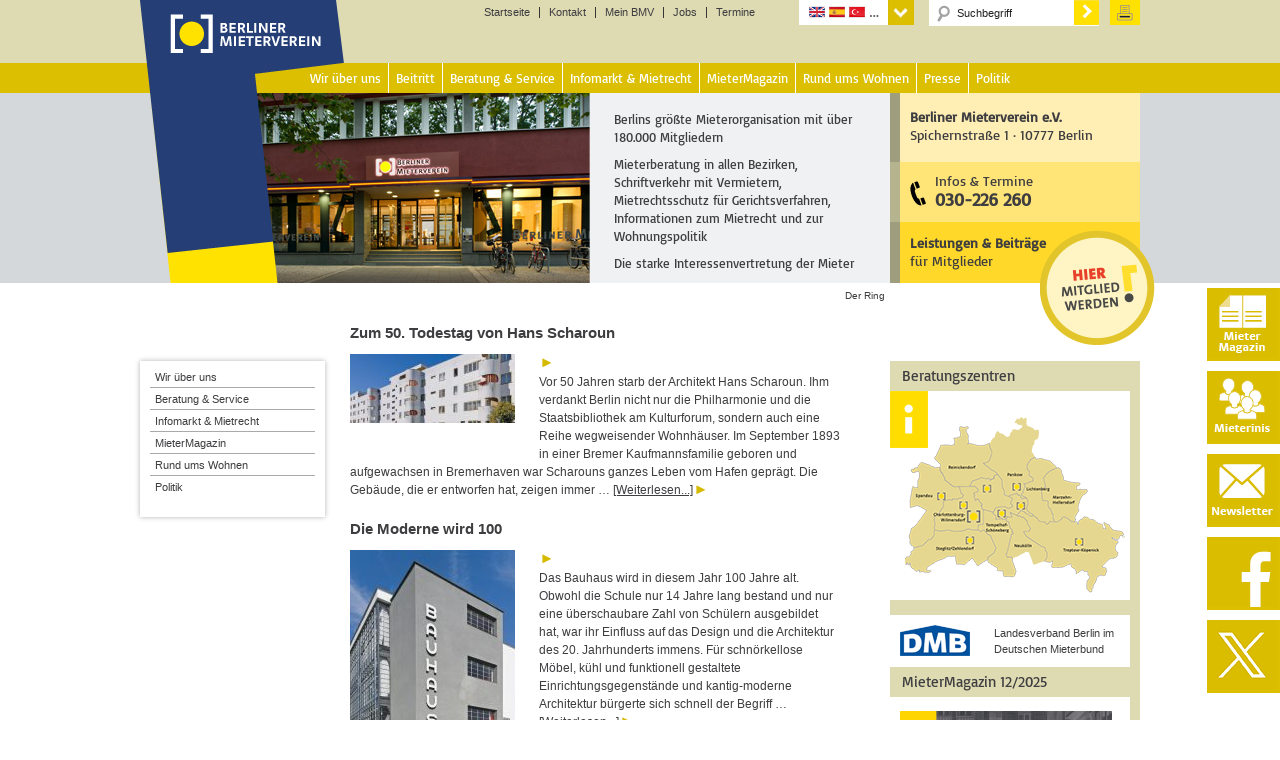

--- FILE ---
content_type: text/html; charset=UTF-8
request_url: https://www.berliner-mieterverein.de/tag/der-ring
body_size: 17872
content:
<!DOCTYPE html>
<html lang="de" prefix="og: http://ogp.me/ns# fb: http://ogp.me/ns/fb# article: http://ogp.me/ns/article#">
<head >
<meta charset="UTF-8" />
<meta name="viewport" content="width=device-width, initial-scale=1" />
<title>Der Ring</title>
<meta name='robots' content='max-image-preview:large' />

<!-- SEO Ultimate (http://www.seodesignsolutions.com/wordpress-seo/) -->
	<meta name="keywords" content="Berlin,Berliner,Berliner Mieterverein,BMV,Mieterverein,Deutscher Mieterbund,Mieterbund,DMB,Miete,Mieter,Mieten,Mieterberatung,Mietberatung,Mietrechtsberatung,Beratung,Wohnung,Wohnen,Wohnungspolitik,Mietvertrag,Mieterschutz" />
	<meta name="google-site-verification" content="aYx3Gpd66FRdx5ZEsESzS0pB1tO58dWHknZMq7Yz--Y" />
	<meta name="robots" content="noindex,follow" />
<!-- /SEO Ultimate -->

<link rel="alternate" type="application/rss+xml" title="Berliner Mieterverein e.V. &raquo; Feed" href="https://www.berliner-mieterverein.de/feed" />
<link rel="alternate" type="application/rss+xml" title="Berliner Mieterverein e.V. &raquo; Kommentar-Feed" href="https://www.berliner-mieterverein.de/comments/feed" />
<link rel="alternate" type="application/rss+xml" title="Berliner Mieterverein e.V. &raquo; Der Ring Schlagwort-Feed" href="https://www.berliner-mieterverein.de/tag/der-ring/feed" />
<style id='wp-img-auto-sizes-contain-inline-css' type='text/css'>
img:is([sizes=auto i],[sizes^="auto," i]){contain-intrinsic-size:3000px 1500px}
/*# sourceURL=wp-img-auto-sizes-contain-inline-css */
</style>
<link rel='stylesheet' id='bmv-theme-css' href='https://www.berliner-mieterverein.de/wp-content/themes/berliner-mieterverein/style.css?ver=3.1' type='text/css' media='all' />
<style id='wp-emoji-styles-inline-css' type='text/css'>

	img.wp-smiley, img.emoji {
		display: inline !important;
		border: none !important;
		box-shadow: none !important;
		height: 1em !important;
		width: 1em !important;
		margin: 0 0.07em !important;
		vertical-align: -0.1em !important;
		background: none !important;
		padding: 0 !important;
	}
/*# sourceURL=wp-emoji-styles-inline-css */
</style>
<style id='wp-block-library-inline-css' type='text/css'>
:root{--wp-block-synced-color:#7a00df;--wp-block-synced-color--rgb:122,0,223;--wp-bound-block-color:var(--wp-block-synced-color);--wp-editor-canvas-background:#ddd;--wp-admin-theme-color:#007cba;--wp-admin-theme-color--rgb:0,124,186;--wp-admin-theme-color-darker-10:#006ba1;--wp-admin-theme-color-darker-10--rgb:0,107,160.5;--wp-admin-theme-color-darker-20:#005a87;--wp-admin-theme-color-darker-20--rgb:0,90,135;--wp-admin-border-width-focus:2px}@media (min-resolution:192dpi){:root{--wp-admin-border-width-focus:1.5px}}.wp-element-button{cursor:pointer}:root .has-very-light-gray-background-color{background-color:#eee}:root .has-very-dark-gray-background-color{background-color:#313131}:root .has-very-light-gray-color{color:#eee}:root .has-very-dark-gray-color{color:#313131}:root .has-vivid-green-cyan-to-vivid-cyan-blue-gradient-background{background:linear-gradient(135deg,#00d084,#0693e3)}:root .has-purple-crush-gradient-background{background:linear-gradient(135deg,#34e2e4,#4721fb 50%,#ab1dfe)}:root .has-hazy-dawn-gradient-background{background:linear-gradient(135deg,#faaca8,#dad0ec)}:root .has-subdued-olive-gradient-background{background:linear-gradient(135deg,#fafae1,#67a671)}:root .has-atomic-cream-gradient-background{background:linear-gradient(135deg,#fdd79a,#004a59)}:root .has-nightshade-gradient-background{background:linear-gradient(135deg,#330968,#31cdcf)}:root .has-midnight-gradient-background{background:linear-gradient(135deg,#020381,#2874fc)}:root{--wp--preset--font-size--normal:16px;--wp--preset--font-size--huge:42px}.has-regular-font-size{font-size:1em}.has-larger-font-size{font-size:2.625em}.has-normal-font-size{font-size:var(--wp--preset--font-size--normal)}.has-huge-font-size{font-size:var(--wp--preset--font-size--huge)}.has-text-align-center{text-align:center}.has-text-align-left{text-align:left}.has-text-align-right{text-align:right}.has-fit-text{white-space:nowrap!important}#end-resizable-editor-section{display:none}.aligncenter{clear:both}.items-justified-left{justify-content:flex-start}.items-justified-center{justify-content:center}.items-justified-right{justify-content:flex-end}.items-justified-space-between{justify-content:space-between}.screen-reader-text{border:0;clip-path:inset(50%);height:1px;margin:-1px;overflow:hidden;padding:0;position:absolute;width:1px;word-wrap:normal!important}.screen-reader-text:focus{background-color:#ddd;clip-path:none;color:#444;display:block;font-size:1em;height:auto;left:5px;line-height:normal;padding:15px 23px 14px;text-decoration:none;top:5px;width:auto;z-index:100000}html :where(.has-border-color){border-style:solid}html :where([style*=border-top-color]){border-top-style:solid}html :where([style*=border-right-color]){border-right-style:solid}html :where([style*=border-bottom-color]){border-bottom-style:solid}html :where([style*=border-left-color]){border-left-style:solid}html :where([style*=border-width]){border-style:solid}html :where([style*=border-top-width]){border-top-style:solid}html :where([style*=border-right-width]){border-right-style:solid}html :where([style*=border-bottom-width]){border-bottom-style:solid}html :where([style*=border-left-width]){border-left-style:solid}html :where(img[class*=wp-image-]){height:auto;max-width:100%}:where(figure){margin:0 0 1em}html :where(.is-position-sticky){--wp-admin--admin-bar--position-offset:var(--wp-admin--admin-bar--height,0px)}@media screen and (max-width:600px){html :where(.is-position-sticky){--wp-admin--admin-bar--position-offset:0px}}

/*# sourceURL=wp-block-library-inline-css */
</style><style id='global-styles-inline-css' type='text/css'>
:root{--wp--preset--aspect-ratio--square: 1;--wp--preset--aspect-ratio--4-3: 4/3;--wp--preset--aspect-ratio--3-4: 3/4;--wp--preset--aspect-ratio--3-2: 3/2;--wp--preset--aspect-ratio--2-3: 2/3;--wp--preset--aspect-ratio--16-9: 16/9;--wp--preset--aspect-ratio--9-16: 9/16;--wp--preset--color--black: #000000;--wp--preset--color--cyan-bluish-gray: #abb8c3;--wp--preset--color--white: #ffffff;--wp--preset--color--pale-pink: #f78da7;--wp--preset--color--vivid-red: #cf2e2e;--wp--preset--color--luminous-vivid-orange: #ff6900;--wp--preset--color--luminous-vivid-amber: #fcb900;--wp--preset--color--light-green-cyan: #7bdcb5;--wp--preset--color--vivid-green-cyan: #00d084;--wp--preset--color--pale-cyan-blue: #8ed1fc;--wp--preset--color--vivid-cyan-blue: #0693e3;--wp--preset--color--vivid-purple: #9b51e0;--wp--preset--gradient--vivid-cyan-blue-to-vivid-purple: linear-gradient(135deg,rgb(6,147,227) 0%,rgb(155,81,224) 100%);--wp--preset--gradient--light-green-cyan-to-vivid-green-cyan: linear-gradient(135deg,rgb(122,220,180) 0%,rgb(0,208,130) 100%);--wp--preset--gradient--luminous-vivid-amber-to-luminous-vivid-orange: linear-gradient(135deg,rgb(252,185,0) 0%,rgb(255,105,0) 100%);--wp--preset--gradient--luminous-vivid-orange-to-vivid-red: linear-gradient(135deg,rgb(255,105,0) 0%,rgb(207,46,46) 100%);--wp--preset--gradient--very-light-gray-to-cyan-bluish-gray: linear-gradient(135deg,rgb(238,238,238) 0%,rgb(169,184,195) 100%);--wp--preset--gradient--cool-to-warm-spectrum: linear-gradient(135deg,rgb(74,234,220) 0%,rgb(151,120,209) 20%,rgb(207,42,186) 40%,rgb(238,44,130) 60%,rgb(251,105,98) 80%,rgb(254,248,76) 100%);--wp--preset--gradient--blush-light-purple: linear-gradient(135deg,rgb(255,206,236) 0%,rgb(152,150,240) 100%);--wp--preset--gradient--blush-bordeaux: linear-gradient(135deg,rgb(254,205,165) 0%,rgb(254,45,45) 50%,rgb(107,0,62) 100%);--wp--preset--gradient--luminous-dusk: linear-gradient(135deg,rgb(255,203,112) 0%,rgb(199,81,192) 50%,rgb(65,88,208) 100%);--wp--preset--gradient--pale-ocean: linear-gradient(135deg,rgb(255,245,203) 0%,rgb(182,227,212) 50%,rgb(51,167,181) 100%);--wp--preset--gradient--electric-grass: linear-gradient(135deg,rgb(202,248,128) 0%,rgb(113,206,126) 100%);--wp--preset--gradient--midnight: linear-gradient(135deg,rgb(2,3,129) 0%,rgb(40,116,252) 100%);--wp--preset--font-size--small: 13px;--wp--preset--font-size--medium: 20px;--wp--preset--font-size--large: 36px;--wp--preset--font-size--x-large: 42px;--wp--preset--spacing--20: 0.44rem;--wp--preset--spacing--30: 0.67rem;--wp--preset--spacing--40: 1rem;--wp--preset--spacing--50: 1.5rem;--wp--preset--spacing--60: 2.25rem;--wp--preset--spacing--70: 3.38rem;--wp--preset--spacing--80: 5.06rem;--wp--preset--shadow--natural: 6px 6px 9px rgba(0, 0, 0, 0.2);--wp--preset--shadow--deep: 12px 12px 50px rgba(0, 0, 0, 0.4);--wp--preset--shadow--sharp: 6px 6px 0px rgba(0, 0, 0, 0.2);--wp--preset--shadow--outlined: 6px 6px 0px -3px rgb(255, 255, 255), 6px 6px rgb(0, 0, 0);--wp--preset--shadow--crisp: 6px 6px 0px rgb(0, 0, 0);}:where(.is-layout-flex){gap: 0.5em;}:where(.is-layout-grid){gap: 0.5em;}body .is-layout-flex{display: flex;}.is-layout-flex{flex-wrap: wrap;align-items: center;}.is-layout-flex > :is(*, div){margin: 0;}body .is-layout-grid{display: grid;}.is-layout-grid > :is(*, div){margin: 0;}:where(.wp-block-columns.is-layout-flex){gap: 2em;}:where(.wp-block-columns.is-layout-grid){gap: 2em;}:where(.wp-block-post-template.is-layout-flex){gap: 1.25em;}:where(.wp-block-post-template.is-layout-grid){gap: 1.25em;}.has-black-color{color: var(--wp--preset--color--black) !important;}.has-cyan-bluish-gray-color{color: var(--wp--preset--color--cyan-bluish-gray) !important;}.has-white-color{color: var(--wp--preset--color--white) !important;}.has-pale-pink-color{color: var(--wp--preset--color--pale-pink) !important;}.has-vivid-red-color{color: var(--wp--preset--color--vivid-red) !important;}.has-luminous-vivid-orange-color{color: var(--wp--preset--color--luminous-vivid-orange) !important;}.has-luminous-vivid-amber-color{color: var(--wp--preset--color--luminous-vivid-amber) !important;}.has-light-green-cyan-color{color: var(--wp--preset--color--light-green-cyan) !important;}.has-vivid-green-cyan-color{color: var(--wp--preset--color--vivid-green-cyan) !important;}.has-pale-cyan-blue-color{color: var(--wp--preset--color--pale-cyan-blue) !important;}.has-vivid-cyan-blue-color{color: var(--wp--preset--color--vivid-cyan-blue) !important;}.has-vivid-purple-color{color: var(--wp--preset--color--vivid-purple) !important;}.has-black-background-color{background-color: var(--wp--preset--color--black) !important;}.has-cyan-bluish-gray-background-color{background-color: var(--wp--preset--color--cyan-bluish-gray) !important;}.has-white-background-color{background-color: var(--wp--preset--color--white) !important;}.has-pale-pink-background-color{background-color: var(--wp--preset--color--pale-pink) !important;}.has-vivid-red-background-color{background-color: var(--wp--preset--color--vivid-red) !important;}.has-luminous-vivid-orange-background-color{background-color: var(--wp--preset--color--luminous-vivid-orange) !important;}.has-luminous-vivid-amber-background-color{background-color: var(--wp--preset--color--luminous-vivid-amber) !important;}.has-light-green-cyan-background-color{background-color: var(--wp--preset--color--light-green-cyan) !important;}.has-vivid-green-cyan-background-color{background-color: var(--wp--preset--color--vivid-green-cyan) !important;}.has-pale-cyan-blue-background-color{background-color: var(--wp--preset--color--pale-cyan-blue) !important;}.has-vivid-cyan-blue-background-color{background-color: var(--wp--preset--color--vivid-cyan-blue) !important;}.has-vivid-purple-background-color{background-color: var(--wp--preset--color--vivid-purple) !important;}.has-black-border-color{border-color: var(--wp--preset--color--black) !important;}.has-cyan-bluish-gray-border-color{border-color: var(--wp--preset--color--cyan-bluish-gray) !important;}.has-white-border-color{border-color: var(--wp--preset--color--white) !important;}.has-pale-pink-border-color{border-color: var(--wp--preset--color--pale-pink) !important;}.has-vivid-red-border-color{border-color: var(--wp--preset--color--vivid-red) !important;}.has-luminous-vivid-orange-border-color{border-color: var(--wp--preset--color--luminous-vivid-orange) !important;}.has-luminous-vivid-amber-border-color{border-color: var(--wp--preset--color--luminous-vivid-amber) !important;}.has-light-green-cyan-border-color{border-color: var(--wp--preset--color--light-green-cyan) !important;}.has-vivid-green-cyan-border-color{border-color: var(--wp--preset--color--vivid-green-cyan) !important;}.has-pale-cyan-blue-border-color{border-color: var(--wp--preset--color--pale-cyan-blue) !important;}.has-vivid-cyan-blue-border-color{border-color: var(--wp--preset--color--vivid-cyan-blue) !important;}.has-vivid-purple-border-color{border-color: var(--wp--preset--color--vivid-purple) !important;}.has-vivid-cyan-blue-to-vivid-purple-gradient-background{background: var(--wp--preset--gradient--vivid-cyan-blue-to-vivid-purple) !important;}.has-light-green-cyan-to-vivid-green-cyan-gradient-background{background: var(--wp--preset--gradient--light-green-cyan-to-vivid-green-cyan) !important;}.has-luminous-vivid-amber-to-luminous-vivid-orange-gradient-background{background: var(--wp--preset--gradient--luminous-vivid-amber-to-luminous-vivid-orange) !important;}.has-luminous-vivid-orange-to-vivid-red-gradient-background{background: var(--wp--preset--gradient--luminous-vivid-orange-to-vivid-red) !important;}.has-very-light-gray-to-cyan-bluish-gray-gradient-background{background: var(--wp--preset--gradient--very-light-gray-to-cyan-bluish-gray) !important;}.has-cool-to-warm-spectrum-gradient-background{background: var(--wp--preset--gradient--cool-to-warm-spectrum) !important;}.has-blush-light-purple-gradient-background{background: var(--wp--preset--gradient--blush-light-purple) !important;}.has-blush-bordeaux-gradient-background{background: var(--wp--preset--gradient--blush-bordeaux) !important;}.has-luminous-dusk-gradient-background{background: var(--wp--preset--gradient--luminous-dusk) !important;}.has-pale-ocean-gradient-background{background: var(--wp--preset--gradient--pale-ocean) !important;}.has-electric-grass-gradient-background{background: var(--wp--preset--gradient--electric-grass) !important;}.has-midnight-gradient-background{background: var(--wp--preset--gradient--midnight) !important;}.has-small-font-size{font-size: var(--wp--preset--font-size--small) !important;}.has-medium-font-size{font-size: var(--wp--preset--font-size--medium) !important;}.has-large-font-size{font-size: var(--wp--preset--font-size--large) !important;}.has-x-large-font-size{font-size: var(--wp--preset--font-size--x-large) !important;}
/*# sourceURL=global-styles-inline-css */
</style>

<style id='classic-theme-styles-inline-css' type='text/css'>
/*! This file is auto-generated */
.wp-block-button__link{color:#fff;background-color:#32373c;border-radius:9999px;box-shadow:none;text-decoration:none;padding:calc(.667em + 2px) calc(1.333em + 2px);font-size:1.125em}.wp-block-file__button{background:#32373c;color:#fff;text-decoration:none}
/*# sourceURL=/wp-includes/css/classic-themes.min.css */
</style>
<link rel='stylesheet' id='contact-form-7-css' href='https://www.berliner-mieterverein.de/wp-content/plugins/contact-form-7/includes/css/styles.css?ver=6.1.4' type='text/css' media='all' />
<link rel='stylesheet' id='printomatic-css-css' href='https://www.berliner-mieterverein.de/wp-content/plugins/print-o-matic/css/style.css?ver=2.0' type='text/css' media='all' />
<style id='printomatic-css-inline-css' type='text/css'>
@media print {
	/* Abo MM */
	.formularlayer, input {
		font-family: arial, helvetica, sans-serif;
		font-size: 12pt;
	}
	
	.wpcf7-list-item-label {
		display:block;
		margin-left:30px;
	} 
	.abobox input{
		position: relative;
		top: -20px;
	}
.formularlayer .plz input[type="text"] {
	width: 323px;
}
.formularlayer .plz input[type="text"] {
	width: 100px;
}
.formularlayer .ort input[type="text"] {
	width: 200px;
}
}

/*# sourceURL=printomatic-css-inline-css */
</style>
<link rel='stylesheet' id='taxonomy-image-plugin-public-css' href='https://www.berliner-mieterverein.de/wp-content/plugins/taxonomy-images/css/style.css?ver=0.9.6' type='text/css' media='screen' />
<link rel='stylesheet' id='dashicons-css' href='https://www.berliner-mieterverein.de/wp-includes/css/dashicons.min.css?ver=6.9' type='text/css' media='all' />
<link rel='stylesheet' id='sib-front-css-css' href='https://www.berliner-mieterverein.de/wp-content/plugins/mailin/css/mailin-front.css?ver=6.9' type='text/css' media='all' />
<link rel='stylesheet' id='lightboxStyle-css' href='https://www.berliner-mieterverein.de/wp-content/lbp-css/elegant-white/colorbox.css?ver=2.7' type='text/css' media='screen' />
<script type="text/javascript" src="https://www.berliner-mieterverein.de/wp-includes/js/jquery/jquery.min.js?ver=3.7.1" id="jquery-core-js"></script>
<script type="text/javascript" src="https://www.berliner-mieterverein.de/wp-includes/js/jquery/jquery-migrate.min.js?ver=3.4.1" id="jquery-migrate-js"></script>
<script type="text/javascript" src="https://www.berliner-mieterverein.de/wp-content/themes/berliner-mieterverein/js/responsive-menu.js?ver=1.0.0" id="magazine-responsive-menu-js"></script>
<script type="text/javascript" id="sib-front-js-js-extra">
/* <![CDATA[ */
var sibErrMsg = {"invalidMail":"Please fill out valid email address","requiredField":"Please fill out required fields","invalidDateFormat":"Please fill out valid date format","invalidSMSFormat":"Please fill out valid phone number"};
var ajax_sib_front_object = {"ajax_url":"https://www.berliner-mieterverein.de/wp-admin/admin-ajax.php","ajax_nonce":"fd5fa6d500","flag_url":"https://www.berliner-mieterverein.de/wp-content/plugins/mailin/img/flags/"};
//# sourceURL=sib-front-js-js-extra
/* ]]> */
</script>
<script type="text/javascript" src="https://www.berliner-mieterverein.de/wp-content/plugins/mailin/js/mailin-front.js?ver=1768549695" id="sib-front-js-js"></script>
<link rel="https://api.w.org/" href="https://www.berliner-mieterverein.de/wp-json/" /><link rel="alternate" title="JSON" type="application/json" href="https://www.berliner-mieterverein.de/wp-json/wp/v2/tags/21167" /><link rel="EditURI" type="application/rsd+xml" title="RSD" href="https://www.berliner-mieterverein.de/xmlrpc.php?rsd" />
<meta name="generator" content="WordPress 6.9" />
<script type="text/javascript">//<![CDATA[
  function external_links_in_new_windows_loop() {
    if (!document.links) {
      document.links = document.getElementsByTagName('a');
    }
    var change_link = false;
    var force = '';
    var ignore = 'mein.berliner-mieterverein.de';

    for (var t=0; t<document.links.length; t++) {
      var all_links = document.links[t];
      change_link = false;
      
      if(document.links[t].hasAttribute('onClick') == false) {
        // forced if the address starts with http (or also https), but does not link to the current domain
        if(all_links.href.search(/^http/) != -1 && all_links.href.search('www.berliner-mieterverein.de') == -1 && all_links.href.search(/^#/) == -1) {
          // console.log('Changed ' + all_links.href);
          change_link = true;
        }
          
        if(force != '' && all_links.href.search(force) != -1) {
          // forced
          // console.log('force ' + all_links.href);
          change_link = true;
        }
        
        if(ignore != '' && all_links.href.search(ignore) != -1) {
          // console.log('ignore ' + all_links.href);
          // ignored
          change_link = false;
        }

        if(change_link == true) {
          // console.log('Changed ' + all_links.href);
          document.links[t].setAttribute('onClick', 'javascript:window.open(\'' + all_links.href.replace(/'/g, '') + '\', \'_blank\', \'noopener\'); return false;');
          document.links[t].removeAttribute('target');
        }
      }
    }
  }
  
  // Load
  function external_links_in_new_windows_load(func)
  {  
    var oldonload = window.onload;
    if (typeof window.onload != 'function'){
      window.onload = func;
    } else {
      window.onload = function(){
        oldonload();
        func();
      }
    }
  }

  external_links_in_new_windows_load(external_links_in_new_windows_loop);
  //]]></script>

<link rel="icon" href="//www.berliner-mieterverein.de/favicon.ico" />
<link rel="apple-touch-icon" sizes="57x57" href="/apple-touch-icon-57x57.png">
<link rel="apple-touch-icon" sizes="60x60" href="/apple-touch-icon-60x60.png">
<link rel="apple-touch-icon" sizes="72x72" href="/apple-touch-icon-72x72.png">
<link rel="apple-touch-icon" sizes="76x76" href="/apple-touch-icon-76x76.png">
<link rel="apple-touch-icon" sizes="114x114" href="/apple-touch-icon-114x114.png">
<link rel="apple-touch-icon" sizes="120x120" href="/apple-touch-icon-120x120.png">
<link rel="apple-touch-icon" sizes="144x144" href="/apple-touch-icon-144x144.png">
<link rel="apple-touch-icon" sizes="152x152" href="/apple-touch-icon-152x152.png">
<link rel="apple-touch-icon" sizes="180x180" href="/apple-touch-icon-180x180.png">
<link rel="icon" type="image/png" href="/favicon-32x32.png" sizes="32x32">
<link rel="icon" type="image/png" href="/favicon-194x194.png" sizes="194x194">
<link rel="icon" type="image/png" href="/favicon-96x96.png" sizes="96x96">
<link rel="icon" type="image/png" href="/android-chrome-192x192.png" sizes="192x192">
<link rel="icon" type="image/png" href="/favicon-16x16.png" sizes="16x16">
<link rel="manifest" href="/manifest.json">
<link rel="mask-icon" href="/safari-pinned-tab.svg" color="#5bbad5">
<meta name="msapplication-TileColor" content="#ff0000">
<meta name="msapplication-TileImage" content="/mstile-144x144.png">
<meta name="theme-color" content="#ffffff">
<link rel="alternate" hreflang="en" href="/sprachen/englisch.htm">
<link rel="alternate" hreflang="fr" href="/sprachen/franzoesisch.htm">
<link rel="alternate" hreflang="es" href="/sprachen/spanisch.htm">
<link rel="alternate" hreflang="tr" href="/sprachen/tuerkisch.htm">
<link rel="alternate" hreflang="pl" href="/sprachen/polnisch.htm">
<link rel="alternate" hreflang="ru" href="/sprachen/russisch.htm">
<link rel="alternate" hreflang="it" href="/sprachen/italienisch.htm">
<link rel="alternate" hreflang="el" href="/sprachen/griechisch.htm">
<link rel="alternate" hreflang="sr" href="/sprachen/serbisch.htm">
<link rel="alternate" hreflang="bs" href="/sprachen/bosnisch.htm">
<link rel="alternate" hreflang="bg" href="/sprachen/bulgarisch.htm">
<link rel="alternate" hreflang="ro" href="/sprachen/rumaenisch.htm">
<link rel="alternate" hreflang="ar" href="/sprachen/arabisch.htm">
<link rel="alternate" hreflang="vi" href="/sprachen/vietnamesisch.htm">
<link rel="alternate" hreflang="zh" href="/sprachen/chinesisch.htm">
<link rel="alternate" hreflang="de" href="/magazin/online/mm1222/zum-50-todestag-von-hans-scharoun-vom-panzerkreuzer-zum-zirkus-karajani-122224.htm">
<script src="/wp-content/themes/berliner-mieterverein/js/jquery-1.9.1.js"></script>
<script src="/wp-content/themes/berliner-mieterverein/js/jquery-ui.js"></script>
<script type="text/javascript">
$(function() {
$( "#accordion" ).accordion({heightStyle: "content",
collapsible: true
});


$( "#accordion" ).accordion({heightStyle: "content",collapsible: true});
$( "#accordion2" ).accordion({heightStyle: "content",collapsible: true});
$( "#accordion3" ).accordion({heightStyle: "content",collapsible: true});
$( "#accordion4" ).accordion({heightStyle: "content",collapsible: true});
$( "#accordion5" ).accordion({heightStyle: "content",collapsible: true});
$( "#accordion6" ).accordion({heightStyle: "content",collapsible: true});
$( "#accordion7" ).accordion({heightStyle: "content",collapsible: true});
$( "#accordion8" ).accordion({heightStyle: "content",collapsible: true});
$( "#accordion9" ).accordion({heightStyle: "content",collapsible: true});
$( "#accordion10" ).accordion({heightStyle: "content",collapsible: true});
$( "#accordion11" ).accordion({heightStyle: "content",collapsible: true});
$( "#accordion12" ).accordion({heightStyle: "content",collapsible: true});
$( "#accordion13" ).accordion({heightStyle: "content",collapsible: true});
$( "#accordion14" ).accordion({heightStyle: "content",collapsible: true});
});
</script><style type="text/css" media="screen">body{position:relative}#dynamic-to-top{display:none;overflow:hidden;width:auto;z-index:90;position:fixed;bottom:20px;right:20px;top:auto;left:auto;font-family:sans-serif;font-size:1em;color:#fff;text-decoration:none;font-weight:bold;padding:4px 16px;border:1px solid #eee;background:#CBAB23;-webkit-background-origin:border;-moz-background-origin:border;-icab-background-origin:border;-khtml-background-origin:border;-o-background-origin:border;background-origin:border;-webkit-background-clip:padding-box;-moz-background-clip:padding-box;-icab-background-clip:padding-box;-khtml-background-clip:padding-box;-o-background-clip:padding-box;background-clip:padding-box;-webkit-box-shadow:0 1px 3px rgba( 0, 0, 0, 0.4 );-ms-box-shadow:0 1px 3px rgba( 0, 0, 0, 0.4 );-moz-box-shadow:0 1px 3px rgba( 0, 0, 0, 0.4 );-o-box-shadow:0 1px 3px rgba( 0, 0, 0, 0.4 );-khtml-box-shadow:0 1px 3px rgba( 0, 0, 0, 0.4 );-icab-box-shadow:0 1px 3px rgba( 0, 0, 0, 0.4 );box-shadow:0 1px 3px rgba( 0, 0, 0, 0.4 );-webkit-border-radius:3px;-moz-border-radius:3px;-icab-border-radius:3px;-khtml-border-radius:3px;border-radius:3px}#dynamic-to-top:hover{background:#55cfc9;background:#CBAB23 -webkit-gradient( linear, 0% 0%, 0% 100%, from( rgba( 255, 255, 255, .2 ) ), to( rgba( 0, 0, 0, 0 ) ) );background:#CBAB23 -webkit-linear-gradient( top, rgba( 255, 255, 255, .2 ), rgba( 0, 0, 0, 0 ) );background:#CBAB23 -khtml-linear-gradient( top, rgba( 255, 255, 255, .2 ), rgba( 0, 0, 0, 0 ) );background:#CBAB23 -moz-linear-gradient( top, rgba( 255, 255, 255, .2 ), rgba( 0, 0, 0, 0 ) );background:#CBAB23 -o-linear-gradient( top, rgba( 255, 255, 255, .2 ), rgba( 0, 0, 0, 0 ) );background:#CBAB23 -ms-linear-gradient( top, rgba( 255, 255, 255, .2 ), rgba( 0, 0, 0, 0 ) );background:#CBAB23 -icab-linear-gradient( top, rgba( 255, 255, 255, .2 ), rgba( 0, 0, 0, 0 ) );background:#CBAB23 linear-gradient( top, rgba( 255, 255, 255, .2 ), rgba( 0, 0, 0, 0 ) );cursor:pointer}#dynamic-to-top:active{background:#CBAB23;background:#CBAB23 -webkit-gradient( linear, 0% 0%, 0% 100%, from( rgba( 0, 0, 0, .3 ) ), to( rgba( 0, 0, 0, 0 ) ) );background:#CBAB23 -webkit-linear-gradient( top, rgba( 0, 0, 0, .1 ), rgba( 0, 0, 0, 0 ) );background:#CBAB23 -moz-linear-gradient( top, rgba( 0, 0, 0, .1 ), rgba( 0, 0, 0, 0 ) );background:#CBAB23 -khtml-linear-gradient( top, rgba( 0, 0, 0, .1 ), rgba( 0, 0, 0, 0 ) );background:#CBAB23 -o-linear-gradient( top, rgba( 0, 0, 0, .1 ), rgba( 0, 0, 0, 0 ) );background:#CBAB23 -ms-linear-gradient( top, rgba( 0, 0, 0, .1 ), rgba( 0, 0, 0, 0 ) );background:#CBAB23 -icab-linear-gradient( top, rgba( 0, 0, 0, .1 ), rgba( 0, 0, 0, 0 ) );background:#CBAB23 linear-gradient( top, rgba( 0, 0, 0, .1 ), rgba( 0, 0, 0, 0 ) )}#dynamic-to-top,#dynamic-to-top:active,#dynamic-to-top:focus,#dynamic-to-top:hover{outline:none}#dynamic-to-top span{display:block;overflow:hidden;width:14px;height:12px;background:url( https://www.berliner-mieterverein.de/wp-content/plugins/dynamic-to-top/css/images/up.png )no-repeat center center}</style></head>
<body class="archive tag tag-der-ring tag-21167 wp-embed-responsive wp-theme-genesis wp-child-theme-berliner-mieterverein sidebar-content-sidebar genesis-breadcrumbs-visible primary-nav" itemscope itemtype="https://schema.org/WebPage"><div class="site-container"><div id="headlogo"><a rel="home" title="Berliner Mieterverein e.V." href="/"><img width="170" height="55" alt="Startseite" src="/uploads/images/logoblank.gif"></a></div><!-- end #headlogo --><header class="site-header" itemscope itemtype="https://schema.org/WPHeader"><div class="wrap"><div id="title-area"></div><!-- end #title-area --><div class="widget-area"><section id="nav_menu-28" class="widget widget_nav_menu"><div class="widget-wrap"><div class="menu-1st-level-navigation-container"><ul id="menu-1st-level-navigation" class="menu"><li id="menu-item-34004" class="menu-item menu-item-type-post_type menu-item-object-page menu-item-home menu-item-34004"><a href="https://www.berliner-mieterverein.de/" itemprop="url">Startseite</a></li>
<li id="menu-item-34005" class="menu-item menu-item-type-post_type menu-item-object-page menu-item-34005"><a href="https://www.berliner-mieterverein.de/kontakt.htm" itemprop="url">Kontakt</a></li>
<li id="menu-item-34006" class="menu-item menu-item-type-custom menu-item-object-custom menu-item-34006"><a href="https://mein.berliner-mieterverein.de/" itemprop="url">Mein BMV</a></li>
<li id="menu-item-59937" class="menu-item menu-item-type-post_type menu-item-object-page menu-item-59937"><a href="https://www.berliner-mieterverein.de/jobs.htm" itemprop="url">Jobs</a></li>
<li id="menu-item-71779" class="menu-item menu-item-type-post_type menu-item-object-page menu-item-71779"><a href="https://www.berliner-mieterverein.de/termine.htm" itemprop="url">Termine</a></li>
</ul></div></div></section>
<section id="nav_menu-29" class="widget widget_nav_menu"><div class="widget-wrap"><h4 class="widget-title widgettitle">Language Navigation</h4>
<div class="menu-language-container"><ul id="menu-language" class="menu"><li id="menu-item-37821" class="menu-item menu-item-type-custom menu-item-object-custom menu-item-has-children menu-item-37821"><a itemprop="url">Sprachen</a>
<ul class="sub-menu">
	<li id="menu-item-34009" class="eng menu-item menu-item-type-post_type menu-item-object-page menu-item-34009"><a href="https://www.berliner-mieterverein.de/sprachen/englisch.htm" itemprop="url">English</a></li>
	<li id="menu-item-34007" class="fra menu-item menu-item-type-post_type menu-item-object-page menu-item-34007"><a href="https://www.berliner-mieterverein.de/sprachen/franzoesisch.htm" itemprop="url">Français</a></li>
	<li id="menu-item-34010" class="esp menu-item menu-item-type-post_type menu-item-object-page menu-item-34010"><a href="https://www.berliner-mieterverein.de/sprachen/spanisch.htm" itemprop="url">Español</a></li>
	<li id="menu-item-34008" class="tur menu-item menu-item-type-post_type menu-item-object-page menu-item-34008"><a href="https://www.berliner-mieterverein.de/sprachen/tuerkisch.htm" itemprop="url">Türkçe</a></li>
	<li id="menu-item-34013" class="pol menu-item menu-item-type-post_type menu-item-object-page menu-item-34013"><a href="https://www.berliner-mieterverein.de/sprachen/polnisch.htm" itemprop="url">Polski</a></li>
	<li id="menu-item-34012" class="rus menu-item menu-item-type-post_type menu-item-object-page menu-item-34012"><a href="https://www.berliner-mieterverein.de/sprachen/russisch.htm" itemprop="url">Русский</a></li>
	<li id="menu-item-34011" class="ita menu-item menu-item-type-post_type menu-item-object-page menu-item-34011"><a href="https://www.berliner-mieterverein.de/sprachen/italienisch.htm" itemprop="url">Italiano</a></li>
	<li id="menu-item-40801" class="kro menu-item menu-item-type-post_type menu-item-object-page menu-item-40801"><a href="https://www.berliner-mieterverein.de/sprachen/kroatisch.htm" itemprop="url">Hrvatski</a></li>
	<li id="menu-item-34018" class="gri menu-item menu-item-type-post_type menu-item-object-page menu-item-34018"><a href="https://www.berliner-mieterverein.de/sprachen/griechisch.htm" itemprop="url">Ελληνικά</a></li>
	<li id="menu-item-34021" class="ser menu-item menu-item-type-post_type menu-item-object-page menu-item-34021"><a href="https://www.berliner-mieterverein.de/sprachen/serbisch.htm" itemprop="url">Српски</a></li>
	<li id="menu-item-34020" class="bos menu-item menu-item-type-post_type menu-item-object-page menu-item-34020"><a href="https://www.berliner-mieterverein.de/sprachen/bosnisch.htm" itemprop="url">Bosanski</a></li>
	<li id="menu-item-34017" class="bul menu-item menu-item-type-post_type menu-item-object-page menu-item-34017"><a href="https://www.berliner-mieterverein.de/sprachen/bulgarisch.htm" itemprop="url">Български</a></li>
	<li id="menu-item-34019" class="rum menu-item menu-item-type-post_type menu-item-object-page menu-item-34019"><a href="https://www.berliner-mieterverein.de/sprachen/rumaenisch.htm" itemprop="url">Română</a></li>
	<li id="menu-item-34014" class="ara menu-item menu-item-type-post_type menu-item-object-page menu-item-34014"><a href="https://www.berliner-mieterverein.de/sprachen/arabisch.htm" itemprop="url">عربى</a></li>
	<li id="menu-item-34016" class="vie menu-item menu-item-type-post_type menu-item-object-page menu-item-34016"><a href="https://www.berliner-mieterverein.de/sprachen/vietnamesisch.htm" itemprop="url">Tiếng Việt</a></li>
	<li id="menu-item-34015" class="chi menu-item menu-item-type-post_type menu-item-object-page menu-item-34015"><a href="https://www.berliner-mieterverein.de/sprachen/chinesisch.htm" itemprop="url">中文</a></li>
</ul>
</li>
</ul></div></div></section>
<section id="text-43" class="widget widget_text"><div class="widget-wrap">			<div class="textwidget"><div class="only-search"><form method="get" id="searchform" action="/"><label for="s" class="assistive-text">Suchen</label><input type="text" class="field" name="s" id="s" placeholder="Suchbegriff"><input type="submit" class="submit" name="submit" id="searchsubmit" value="Suchen"></form></div></div>
		</div></section>
<section id="text-44" class="widget widget_text"><div class="widget-wrap">			<div class="textwidget"><div class="drucken"><a href="javascript:window.print()" name="SeiteDrucken"><img src="/uploads/images/printer-kl.png"></a></div></div>
		</div></section>
</div><!-- end .widget-area --></div></header><nav class="nav-primary" aria-label="Haupt" itemscope itemtype="https://schema.org/SiteNavigationElement"><div class="wrap"><ul id="menu-hauptnavigation-neu" class="menu genesis-nav-menu menu-primary"><li id="menu-item-382" class="menu-item menu-item-type-post_type menu-item-object-page menu-item-has-children menu-item-382"><a href="https://www.berliner-mieterverein.de/wir-ueber-uns.htm" itemprop="url"><span itemprop="name">Wir über uns</span></a>
<ul class="sub-menu">
	<li id="menu-item-420" class="menu-item menu-item-type-post_type menu-item-object-page menu-item-420"><a href="https://www.berliner-mieterverein.de/wir-ueber-uns/vereinsstruktur.htm" itemprop="url"><span itemprop="name">Vereinsstruktur</span></a></li>
	<li id="menu-item-534" class="menu-item menu-item-type-post_type menu-item-object-page menu-item-534"><a href="https://www.berliner-mieterverein.de/wir-ueber-uns/vorstand-geschaeftsfuehrung.htm" itemprop="url"><span itemprop="name">Vorstand &#038; Geschäftsführung</span></a></li>
	<li id="menu-item-418" class="menu-item menu-item-type-post_type menu-item-object-page menu-item-418"><a href="https://www.berliner-mieterverein.de/wir-ueber-uns/mitarbeiter-geschaeftsstelle.htm" itemprop="url"><span itemprop="name">Geschäftsstelle &#038; Mitarbeiter</span></a></li>
	<li id="menu-item-417" class="menu-item menu-item-type-post_type menu-item-object-page menu-item-417"><a href="https://www.berliner-mieterverein.de/wir-ueber-uns/beratungszentren.htm" itemprop="url"><span itemprop="name">Beratungszentren &#038; Mitarbeiter</span></a></li>
	<li id="menu-item-596" class="menu-item menu-item-type-post_type menu-item-object-page menu-item-596"><a href="https://www.berliner-mieterverein.de/wir-ueber-uns/ehrenamtliche-mitarbeiter.htm" itemprop="url"><span itemprop="name">Bezirksleiter &#038; Ehrenamtliche</span></a></li>
	<li id="menu-item-20679" class="menu-item menu-item-type-post_type menu-item-object-page menu-item-20679"><a href="https://www.berliner-mieterverein.de/wir-ueber-uns/delegiertenversammlung.htm" itemprop="url"><span itemprop="name">Delegiertenversammlung</span></a></li>
	<li id="menu-item-21594" class="menu-item menu-item-type-post_type menu-item-object-page menu-item-21594"><a href="https://www.berliner-mieterverein.de/wir-ueber-uns/satzung-des-berliner-mieterverein-e-v.htm" itemprop="url"><span itemprop="name">Satzung</span></a></li>
	<li id="menu-item-415" class="menu-item menu-item-type-post_type menu-item-object-page menu-item-415"><a href="https://www.berliner-mieterverein.de/wir-ueber-uns/historie.htm" itemprop="url"><span itemprop="name">Historie</span></a></li>
	<li id="menu-item-78261" class="menu-item menu-item-type-post_type menu-item-object-page menu-item-78261"><a href="https://www.berliner-mieterverein.de/wir-ueber-uns/leitbild.htm" itemprop="url"><span itemprop="name">Leitbild</span></a></li>
	<li id="menu-item-414" class="menu-item menu-item-type-post_type menu-item-object-page menu-item-414"><a href="https://www.berliner-mieterverein.de/wir-ueber-uns/deutscher-mieterbund.htm" itemprop="url"><span itemprop="name">Deutscher Mieterbund/IUT</span></a></li>
	<li id="menu-item-413" class="menu-item menu-item-type-post_type menu-item-object-page menu-item-413"><a href="https://www.berliner-mieterverein.de/wir-ueber-uns/partner-links.htm" itemprop="url"><span itemprop="name">Partner &#038; Links</span></a></li>
</ul>
</li>
<li id="menu-item-66467" class="menu-item menu-item-type-custom menu-item-object-custom menu-item-66467"><a href="/beitreten.htm" itemprop="url"><span itemprop="name">Beitritt</span></a></li>
<li id="menu-item-383" class="menu-item menu-item-type-post_type menu-item-object-page menu-item-has-children menu-item-383"><a href="https://www.berliner-mieterverein.de/beratung-und-service.htm" itemprop="url"><span itemprop="name">Beratung &#038; Service</span></a>
<ul class="sub-menu">
	<li id="menu-item-638" class="submenu menu-item menu-item-type-post_type menu-item-object-page menu-item-has-children menu-item-638"><a href="https://www.berliner-mieterverein.de/beratung-und-service/persoenliche-rechtsberatung.htm" itemprop="url"><span itemprop="name">Persönliche Rechtsberatung</span></a>
	<ul class="sub-menu">
		<li id="menu-item-658" class="menu-item menu-item-type-post_type menu-item-object-page menu-item-658"><a href="https://www.berliner-mieterverein.de/beratung-und-service/persoenliche-rechtsberatung/wohnungsmieter.htm" itemprop="url"><span itemprop="name">für Wohnungsmieter</span></a></li>
		<li id="menu-item-657" class="menu-item menu-item-type-post_type menu-item-object-page menu-item-657"><a href="https://www.berliner-mieterverein.de/beratung-und-service/persoenliche-rechtsberatung/gewerbemieter.htm" itemprop="url"><span itemprop="name">für Gewerbemieter</span></a></li>
		<li id="menu-item-46005" class="menu-item menu-item-type-post_type menu-item-object-page menu-item-46005"><a href="https://www.berliner-mieterverein.de/beratung-und-service/persoenliche-rechtsberatung/wohngeld-wbs-mietzuschuesse-und-alg-ii.htm" itemprop="url"><span itemprop="name">Wohngeld, WBS, Mietzuschüsse und ALG II</span></a></li>
		<li id="menu-item-641" class="menu-item menu-item-type-post_type menu-item-object-page menu-item-641"><a href="https://www.berliner-mieterverein.de/beratung-und-service/persoenliche-rechtsberatung/fuer-bildende-kuenstler-ateliers.htm" itemprop="url"><span itemprop="name">für bildende Künstler (Ateliers)</span></a></li>
	</ul>
</li>
	<li id="menu-item-639" class="menu-item menu-item-type-post_type menu-item-object-page menu-item-639"><a href="https://www.berliner-mieterverein.de/beratung-und-service/telefonische-kurzberatung.htm" itemprop="url"><span itemprop="name">Telefonische Kurzberatung</span></a></li>
	<li id="menu-item-640" class="menu-item menu-item-type-post_type menu-item-object-page menu-item-640"><a href="https://www.berliner-mieterverein.de/beratung-und-service/e-mail-rechtsberatung.htm" itemprop="url"><span itemprop="name">E-Mail-Rechtsberatung</span></a></li>
	<li id="menu-item-48264" class="menu-item menu-item-type-taxonomy menu-item-object-category menu-item-48264"><a href="https://www.berliner-mieterverein.de/./beratung-und-service/musterschreiben" itemprop="url"><span itemprop="name">Musterschreiben</span></a></li>
	<li id="menu-item-91940" class="menu-item menu-item-type-post_type menu-item-object-page menu-item-91940"><a href="https://www.berliner-mieterverein.de/betriebskostencheck.htm" itemprop="url"><span itemprop="name">Betriebskosten-Check</span></a></li>
	<li id="menu-item-93483" class="menu-item menu-item-type-post_type menu-item-object-page menu-item-93483"><a href="https://www.berliner-mieterverein.de/beratung-und-service/beratung-und-service-fernwaerme.htm" itemprop="url"><span itemprop="name">Überprüfung der Fernwärme-Anschlusskosten</span></a></li>
	<li id="menu-item-57106" class="menu-item menu-item-type-post_type menu-item-object-page menu-item-57106"><a href="https://www.berliner-mieterverein.de/mieterinitiativen.htm" itemprop="url"><span itemprop="name">Koordinationsstelle für Mieter-Initiativen</span></a></li>
	<li id="menu-item-642" class="submenu menu-item menu-item-type-post_type menu-item-object-page menu-item-has-children menu-item-642"><a href="https://www.berliner-mieterverein.de/beratung-und-service/prozesskostenrechtsschutz.htm" itemprop="url"><span itemprop="name">Prozesskostenrechtsschutz</span></a>
	<ul class="sub-menu">
		<li id="menu-item-676" class="menu-item menu-item-type-post_type menu-item-object-page menu-item-676"><a href="https://www.berliner-mieterverein.de/beratung-und-service/prozesskostenrechtsschutz/rechtsschutzbedingungen.htm" itemprop="url"><span itemprop="name">Rechtsschutzbedingungen</span></a></li>
		<li id="menu-item-675" class="menu-item menu-item-type-post_type menu-item-object-page menu-item-675"><a href="https://www.berliner-mieterverein.de/beratung-und-service/prozesskostenrechtsschutz/weiterer-rechtsschutz-der-dmb-rs.htm" itemprop="url"><span itemprop="name">Weiterer Rechtsschutz der DMB-RS</span></a></li>
	</ul>
</li>
	<li id="menu-item-644" class="submenu menu-item menu-item-type-post_type menu-item-object-page menu-item-has-children menu-item-644"><a href="https://www.berliner-mieterverein.de/beratung-und-service/service-und-weitere-beratungen.htm" itemprop="url"><span itemprop="name">Service &#038; Weitere Beratungsangebote</span></a>
	<ul class="sub-menu">
		<li id="menu-item-708" class="menu-item menu-item-type-post_type menu-item-object-page menu-item-708"><a href="https://www.berliner-mieterverein.de/rund-ums-wohnen/mediation-und-konfliktberatung.htm" itemprop="url"><span itemprop="name">Mediation und Konfliktberatung</span></a></li>
		<li id="menu-item-706" class="menu-item menu-item-type-post_type menu-item-object-page menu-item-706"><a href="https://www.berliner-mieterverein.de/rund-ums-wohnen/technischer-service-wohnungszustand/wohnungsuebernahme-uebergabe.htm" itemprop="url"><span itemprop="name">Wohnungsübernahme &#038; -übergabe</span></a></li>
		<li id="menu-item-23679" class="menu-item menu-item-type-post_type menu-item-object-page menu-item-23679"><a href="https://www.berliner-mieterverein.de/rund-ums-wohnen/technischer-service-wohnungszustand.htm" itemprop="url"><span itemprop="name">Technischer Service – Wohnungszustand</span></a></li>
		<li id="menu-item-703" class="menu-item menu-item-type-post_type menu-item-object-page menu-item-703"><a href="https://www.berliner-mieterverein.de/rund-ums-wohnen/arbeitslosengeld-ii-grundsicherung-wohngeld-notfallhilfe/hinweise-zu-alg-ii-grundsicherung.htm" itemprop="url"><span itemprop="name">Hinweise zu ALG II / Grundsicherung/Wohngeld &#038; Notfallhilfe</span></a></li>
	</ul>
</li>
	<li id="menu-item-20490" class="menu-item menu-item-type-post_type menu-item-object-page menu-item-20490"><a href="https://www.berliner-mieterverein.de/beratung-und-service/verguenstigungen-fuer-mieter.htm" itemprop="url"><span itemprop="name">Weitere Vorteile einer BMV-Mitgliedschaft</span></a></li>
</ul>
</li>
<li id="menu-item-776" class="menu-item menu-item-type-post_type menu-item-object-page menu-item-has-children menu-item-776"><a href="https://www.berliner-mieterverein.de/mietrecht.htm" itemprop="url"><span itemprop="name">Infomarkt &#038; Mietrecht</span></a>
<ul class="sub-menu">
	<li id="menu-item-20497" class="submenu menu-item menu-item-type-post_type menu-item-object-page menu-item-has-children menu-item-20497"><a href="https://www.berliner-mieterverein.de/mietrecht/infoblaetter.htm" itemprop="url"><span itemprop="name">Infoblätter</span></a>
	<ul class="sub-menu">
		<li id="menu-item-1515" class="menu-item menu-item-type-taxonomy menu-item-object-category menu-item-1515"><a href="https://www.berliner-mieterverein.de/./recht/infoblaetter" itemprop="url"><span itemprop="name">durchnummeriert</span></a></li>
		<li id="menu-item-814" class="menu-item menu-item-type-post_type menu-item-object-page menu-item-814"><a href="https://www.berliner-mieterverein.de/mietrecht/infoblaetter/alle-infos-alphabetisch.htm" itemprop="url"><span itemprop="name">nach Stichworten</span></a></li>
	</ul>
</li>
	<li id="menu-item-799" class="submenu menu-item menu-item-type-post_type menu-item-object-page menu-item-has-children menu-item-799"><a href="https://www.berliner-mieterverein.de/mietrecht/mietrechtsliteratur.htm" itemprop="url"><span itemprop="name">Mietrechtsliteratur</span></a>
	<ul class="sub-menu">
		<li id="menu-item-7669" class="menu-item menu-item-type-post_type menu-item-object-page menu-item-7669"><a href="https://www.berliner-mieterverein.de/mietrecht/mietrechtsliteratur/mieterlexikon.htm" itemprop="url"><span itemprop="name">Mieterhandbuch</span></a></li>
		<li id="menu-item-7667" class="menu-item menu-item-type-post_type menu-item-object-page menu-item-7667"><a href="https://www.berliner-mieterverein.de/mietrecht/mietrechtsliteratur/ratgeber.htm" itemprop="url"><span itemprop="name">Ratgeber</span></a></li>
		<li id="menu-item-7666" class="menu-item menu-item-type-post_type menu-item-object-page menu-item-7666"><a href="https://www.berliner-mieterverein.de/mietrecht/mietrechtsliteratur/fachliteratur.htm" itemprop="url"><span itemprop="name">Fachliteratur</span></a></li>
	</ul>
</li>
	<li id="menu-item-798" class="submenu menu-item menu-item-type-post_type menu-item-object-page menu-item-has-children menu-item-798"><a href="https://www.berliner-mieterverein.de/mietrecht/rechtsprechung.htm" itemprop="url"><span itemprop="name">Rechtsprechung</span></a>
	<ul class="sub-menu">
		<li id="menu-item-3079" class="menu-item menu-item-type-taxonomy menu-item-object-category menu-item-3079"><a href="https://www.berliner-mieterverein.de/./recht/bgh" itemprop="url"><span itemprop="name">Urteile des BGH</span></a></li>
		<li id="menu-item-24080" class="menu-item menu-item-type-taxonomy menu-item-object-category menu-item-24080"><a href="https://www.berliner-mieterverein.de/./recht/mieturteile" itemprop="url"><span itemprop="name">Weitere Rechtsprechung</span></a></li>
	</ul>
</li>
	<li id="menu-item-796" class="submenu menu-item menu-item-type-post_type menu-item-object-page menu-item-has-children menu-item-796"><a href="https://www.berliner-mieterverein.de/mietrecht/berliner-mietspiegel-mietcheck.htm" itemprop="url"><span itemprop="name">Berliner Mietspiegel 2024 – MietCheck</span></a>
	<ul class="sub-menu">
		<li id="menu-item-878" class="menu-item menu-item-type-post_type menu-item-object-page menu-item-878"><a href="https://www.berliner-mieterverein.de/mietrecht/berliner-mietspiegel-mietcheck/mieterhoehung-erhalten-mietcheck.htm" itemprop="url"><span itemprop="name">Mieterhöhung erhalten?</span></a></li>
		<li id="menu-item-13938" class="menu-item menu-item-type-post_type menu-item-object-page menu-item-13938"><a href="https://www.berliner-mieterverein.de/mietrecht/berliner-mietspiegel-mietcheck/mietcheck-bei-neuvermietung.htm" itemprop="url"><span itemprop="name">MietCheck bei neuen Mietverträgen</span></a></li>
		<li id="menu-item-864" class="menu-item menu-item-type-post_type menu-item-object-page menu-item-864"><a href="https://www.berliner-mieterverein.de/mietrecht/berliner-mietspiegel-mietcheck/bmv-infos-zum-mietspiegel.htm" itemprop="url"><span itemprop="name">BMV-Infos zum Mietspiegel</span></a></li>
	</ul>
</li>
	<li id="menu-item-795" class="menu-item menu-item-type-post_type menu-item-object-page menu-item-795"><a href="https://www.berliner-mieterverein.de/mietrecht/berliner-betriebskostenuebersicht.htm" itemprop="url"><span itemprop="name">Berliner Betriebskostenübersicht</span></a></li>
	<li id="menu-item-63074" class="menu-item menu-item-type-custom menu-item-object-custom menu-item-63074"><a href="/anwalt/index.php" itemprop="url"><span itemprop="name">Anwaltservice [passwortgeschützt]</span></a></li>
</ul>
</li>
<li id="menu-item-349" class="menu-item menu-item-type-post_type menu-item-object-page menu-item-has-children menu-item-349"><a href="https://www.berliner-mieterverein.de/mietermagazin.htm" itemprop="url"><span itemprop="name">MieterMagazin</span></a>
<ul class="sub-menu">
	<li id="menu-item-930" class="menu-item menu-item-type-post_type menu-item-object-page menu-item-930"><a href="https://www.berliner-mieterverein.de/mietermagazin/leserbrief-schreiben.htm" itemprop="url"><span itemprop="name">Leserbrief schreiben</span></a></li>
	<li id="menu-item-28261" class="menu-item menu-item-type-post_type menu-item-object-page menu-item-28261"><a href="https://www.berliner-mieterverein.de/mietermagazin/die-redaktion.htm" itemprop="url"><span itemprop="name">Redaktion</span></a></li>
	<li id="menu-item-929" class="menu-item menu-item-type-post_type menu-item-object-page menu-item-929"><a href="https://www.berliner-mieterverein.de/mietermagazin/abonnement.htm" itemprop="url"><span itemprop="name">Abonnement</span></a></li>
	<li id="menu-item-927" class="menu-item menu-item-type-post_type menu-item-object-page menu-item-927"><a href="https://www.berliner-mieterverein.de/mietermagazin/mediadaten-fuer-anzeigen.htm" itemprop="url"><span itemprop="name">Mediadaten für Anzeigen</span></a></li>
	<li id="menu-item-21774" class="menu-item menu-item-type-post_type menu-item-object-page menu-item-21774"><a href="https://www.berliner-mieterverein.de/mietermagazin/impressum-mietermagazin.htm" itemprop="url"><span itemprop="name">Impressum MieterMagazin</span></a></li>
</ul>
</li>
<li id="menu-item-381" class="menu-item menu-item-type-post_type menu-item-object-page menu-item-has-children menu-item-381"><a href="https://www.berliner-mieterverein.de/rund-ums-wohnen.htm" itemprop="url"><span itemprop="name">Rund ums Wohnen</span></a>
<ul class="sub-menu">
	<li id="menu-item-969" class="menu-item menu-item-type-post_type menu-item-object-page menu-item-969"><a href="https://www.berliner-mieterverein.de/rund-ums-wohnen/heizung-energie.htm" itemprop="url"><span itemprop="name">Heizung &#038; Energie</span></a></li>
	<li id="menu-item-23576" class="menu-item menu-item-type-post_type menu-item-object-page menu-item-23576"><a href="https://www.berliner-mieterverein.de/rund-ums-wohnen/mediation-und-konfliktberatung.htm" itemprop="url"><span itemprop="name">Mediation und Konfliktberatung</span></a></li>
	<li id="menu-item-967" class="submenu subleft menu-item menu-item-type-post_type menu-item-object-page menu-item-has-children menu-item-967"><a href="https://www.berliner-mieterverein.de/rund-ums-wohnen/technischer-service-wohnungszustand.htm" itemprop="url"><span itemprop="name">Technischer Service – Wohnungszustand</span></a>
	<ul class="sub-menu">
		<li id="menu-item-1001" class="menu-item menu-item-type-post_type menu-item-object-page menu-item-1001"><a href="https://www.berliner-mieterverein.de/rund-ums-wohnen/technischer-service-wohnungszustand/wohnungsuebernahme-uebergabe.htm" itemprop="url"><span itemprop="name">Wohnungsübernahme &#038; -übergabe</span></a></li>
		<li id="menu-item-23678" class="menu-item menu-item-type-post_type menu-item-object-page menu-item-23678"><a href="https://www.berliner-mieterverein.de/rund-ums-wohnen/technischer-service-wohnungszustand/technische-begutachtungen.htm" itemprop="url"><span itemprop="name">Technische Begutachtungen</span></a></li>
		<li id="menu-item-23684" class="menu-item menu-item-type-post_type menu-item-object-page menu-item-23684"><a href="https://www.berliner-mieterverein.de/rund-ums-wohnen/technischer-service-wohnungszustand/wohnflaechenberechnung.htm" itemprop="url"><span itemprop="name">Wohnflächenberechnung</span></a></li>
	</ul>
</li>
	<li id="menu-item-966" class="submenu subleft menu-item menu-item-type-post_type menu-item-object-page menu-item-has-children menu-item-966"><a href="https://www.berliner-mieterverein.de/rund-ums-wohnen/arbeitslosengeld-ii-grundsicherung-wohngeld-notfallhilfe.htm" itemprop="url"><span itemprop="name">ALG II / Grundsicherung / Wohngeld &#038; Notfallhilfe</span></a>
	<ul class="sub-menu">
		<li id="menu-item-1009" class="menu-item menu-item-type-post_type menu-item-object-page menu-item-1009"><a href="https://www.berliner-mieterverein.de/rund-ums-wohnen/arbeitslosengeld-ii-grundsicherung-wohngeld-notfallhilfe/hinweise-zu-alg-ii-grundsicherung.htm" itemprop="url"><span itemprop="name">Hinweise zu ALG II / Grundsicherung</span></a></li>
		<li id="menu-item-1013" class="menu-item menu-item-type-post_type menu-item-object-page menu-item-1013"><a href="https://www.berliner-mieterverein.de/rund-ums-wohnen/arbeitslosengeld-ii-grundsicherung-wohngeld-notfallhilfe/wohngeld.htm" itemprop="url"><span itemprop="name">Wohngeld</span></a></li>
		<li id="menu-item-1012" class="menu-item menu-item-type-post_type menu-item-object-page menu-item-1012"><a href="https://www.berliner-mieterverein.de/rund-ums-wohnen/arbeitslosengeld-ii-grundsicherung-wohngeld-notfallhilfe/mietschulden-wohnungsnotfaelle.htm" itemprop="url"><span itemprop="name">Mietschulden &#038; Wohnungsnotfälle</span></a></li>
	</ul>
</li>
	<li id="menu-item-964" class="menu-item menu-item-type-post_type menu-item-object-page menu-item-964"><a href="https://www.berliner-mieterverein.de/rund-ums-wohnen/verbraucherschutz.htm" itemprop="url"><span itemprop="name">Verbraucherschutz</span></a></li>
</ul>
</li>
<li id="menu-item-24843" class="menu-item menu-item-type-taxonomy menu-item-object-category menu-item-has-children menu-item-24843"><a href="https://www.berliner-mieterverein.de/./presse/pressearchiv" itemprop="url"><span itemprop="name">Presse</span></a>
<ul class="sub-menu">
	<li id="menu-item-769" class="menu-item menu-item-type-post_type menu-item-object-page menu-item-769"><a href="https://www.berliner-mieterverein.de/presse/pressekontakt.htm" itemprop="url"><span itemprop="name">Pressekontakt</span></a></li>
	<li id="menu-item-766" class="menu-item menu-item-type-post_type menu-item-object-page menu-item-766"><a href="https://www.berliner-mieterverein.de/presse/download.htm" itemprop="url"><span itemprop="name">Download</span></a></li>
</ul>
</li>
<li id="menu-item-384" class="menu-item menu-item-type-post_type menu-item-object-page menu-item-has-children menu-item-384"><a href="https://www.berliner-mieterverein.de/politik.htm" itemprop="url"><span itemprop="name">Politik</span></a>
<ul class="sub-menu">
	<li id="menu-item-89828" class="menu-item menu-item-type-post_type menu-item-object-page menu-item-89828"><a href="https://www.berliner-mieterverein.de/wohnen2030.htm" itemprop="url"><span itemprop="name">Berlin Wohnen 2030</span></a></li>
	<li id="menu-item-24893" class="menu-item menu-item-type-post_type menu-item-object-page menu-item-24893"><a href="https://www.berliner-mieterverein.de/politik/bmv-forderungen.htm" itemprop="url"><span itemprop="name">BMV-Forderungen</span></a></li>
	<li id="menu-item-24892" class="menu-item menu-item-type-post_type menu-item-object-page menu-item-24892"><a href="https://www.berliner-mieterverein.de/politik/dmb-forderungen.htm" itemprop="url"><span itemprop="name">DMB-Forderungen</span></a></li>
	<li id="menu-item-24891" class="menu-item menu-item-type-post_type menu-item-object-page menu-item-24891"><a href="https://www.berliner-mieterverein.de/politik/koalitionsvertrag.htm" itemprop="url"><span itemprop="name">Koalitionsvertrag</span></a></li>
	<li id="menu-item-24890" class="menu-item menu-item-type-post_type menu-item-object-page menu-item-24890"><a href="https://www.berliner-mieterverein.de/politik/mietrecht-mietpreisrecht.htm" itemprop="url"><span itemprop="name">Mietrecht – Mietpreisrecht</span></a></li>
	<li id="menu-item-24889" class="menu-item menu-item-type-post_type menu-item-object-page menu-item-24889"><a href="https://www.berliner-mieterverein.de/politik/preiswerten-wohnraum-sichern.htm" itemprop="url"><span itemprop="name">Preiswerten Wohnraum sichern</span></a></li>
	<li id="menu-item-24888" class="menu-item menu-item-type-post_type menu-item-object-page menu-item-24888"><a href="https://www.berliner-mieterverein.de/politik/sozialer-wohnungsbau.htm" itemprop="url"><span itemprop="name">Sozialer Wohnungsbau</span></a></li>
	<li id="menu-item-24887" class="menu-item menu-item-type-post_type menu-item-object-page menu-item-24887"><a href="https://www.berliner-mieterverein.de/politik/energetische-gebaeudesanierung.htm" itemprop="url"><span itemprop="name">Energetische Gebäudesanierung</span></a></li>
	<li id="menu-item-26324" class="menu-item menu-item-type-post_type menu-item-object-page menu-item-26324"><a href="https://www.berliner-mieterverein.de/politik/wohnungsneubau.htm" itemprop="url"><span itemprop="name">Wohnungsneubau</span></a></li>
</ul>
</li>
</ul></div></nav><div class="info_header"><div class="wrap">                        <div class="textwidget"><div id="bmvheadimg"><img src="/uploads/images/headerbild_start.jpg" width="350" height="190" alt="" /></div><div id="bmvheadimg_mobile"><a href="https://mein.berliner-mieterverein.de/Onlinebeitritt"><img src="/uploads/images/headerbild_start_mobile.jpg" width="350" height="190" alt="" /></a></div>
                                <div id="bmvheadinfo">
                                        <div id="bmvheadinfocontent">
                                                <div id="bmvheadinfocontent_padding">
                                                <p>Berlins gr&ouml;&szlig;te Mieterorganisation mit &uuml;ber 180.000 Mitgliedern</p><p>Mieterberatung in allen Bezirken, Schriftverkehr mit Vermietern, Mietrechtsschutz für Gerichtsverfahren, Informationen zum Mietrecht und zur Wohnungspolitik</p><p>Die starke Interessenvertretung der Mieter</p>
                                                </div>
                                        </div>
                                </div></div>

                                                        <div id="bmvheadboxes">
                                        <div id="headbox1"><a title="Kontakt" name="Kontakt" href="/kontakt.htm"><span class="bold">Berliner Mieterverein e.V.</span><br />Spichernstra&szlig;e 1 &middot; 10777 Berlin</a></div>
                                        <div id="headbox2">Infos & Termine<br><span class="servicetelefon" title="Servicetelefon zu den B&uuml;rozeiten:&#10;Mo-Mi 9-17 Uhr, Do 9-19 Uhr, Fr 9-17 Uhr, Sa 9-13 Uhr.">030-226 260</span></div>
                                        <div id="headbox3"><a title="Leistungen &amp; Beitr&auml;ge" name="Leistungen &amp; Beitr&auml;ge" href="/mitgliedsbeitraege-und-leistungen.htm"><span class="bold">Leistungen &amp; Beitr&auml;ge</span><br>f&uuml;r Mitglieder</a></div>
                                </div>
                                <a href="https://mein.berliner-mieterverein.de/Onlinebeitritt"><img class="button_mitglied_werden" src="/uploads/images/button-mitglied-werden.png" width="125" height="125" alt="Jetzt Mitglied werden!" /></a>
                        <div id="bmvheadoverlay"><a href="https://www.berliner-mieterverein.de/" title="Berliner Mieterverein e.V." rel="home"><img src="/uploads/images/logoblank.gif" width="226" height="63" alt="Startseite" /></a></div>
</div></div><div class="site-inner"><div class="content-sidebar-wrap"><main class="content"><div class="breadcrumb" typeof="BreadcrumbList" vocab="https://schema.org/"><span itemprop="itemListElement" itemscope itemtype="http://schema.org/ListItem">
    <a itemprop="item" href="https://www.berliner-mieterverein.de/tag/der-ring?post_type=any" title="Link zu Der Ring.">
    <span itemprop="name">Der Ring</span></a>
    <meta itemprop="position" content="1" />
  </span></div><article class="post-79831 post type-post status-publish format-standard has-post-thumbnail category-hintergrund category-mm1222 tag-architektur tag-der-ring tag-hans-scharoun tag-kollektivplan tag-kulturforum tag-neues-bauen tag-neues-berlin tag-philharmonie tag-siemensstadt tag-weissenhof tag-weissenhofsiedlung tag-wohnzelle-friedrichshain tag-zirkus-karajani entry" aria-label="Zum 50. Todestag von Hans Scharoun" itemscope itemtype="https://schema.org/CreativeWork"><header class="entry-header"><h2 class="entry-title" itemprop="headline"><a class="entry-title-link" rel="bookmark" href="https://www.berliner-mieterverein.de/magazin/online/mm1222/zum-50-todestag-von-hans-scharoun-vom-panzerkreuzer-zum-zirkus-karajani-122224.htm">Zum 50. Todestag von Hans Scharoun</a></h2>
</header><div class="entry-content" itemprop="text"><a class="entry-image-link" href="https://www.berliner-mieterverein.de/magazin/online/mm1222/zum-50-todestag-von-hans-scharoun-vom-panzerkreuzer-zum-zirkus-karajani-122224.htm" aria-hidden="true" tabindex="-1"><img width="165" height="69" src="https://www.berliner-mieterverein.de/uploads/2022/11/122225-a-siemensstadt-165x69.jpg" class="alignleft post-image entry-image" alt="Von Scharoun entworfener Gebäudekomplex in Siemensstadt" itemprop="image" decoding="async" srcset="https://www.berliner-mieterverein.de/uploads/2022/11/122225-a-siemensstadt-165x69.jpg 165w, https://www.berliner-mieterverein.de/uploads/2022/11/122225-a-siemensstadt-650x271.jpg 650w, https://www.berliner-mieterverein.de/uploads/2022/11/122225-a-siemensstadt-768x321.jpg 768w, https://www.berliner-mieterverein.de/uploads/2022/11/122225-a-siemensstadt-225x94.jpg 225w, https://www.berliner-mieterverein.de/uploads/2022/11/122225-a-siemensstadt.jpg 800w" sizes="(max-width: 165px) 100vw, 165px" /></a><p>Vor 50 Jahren starb der Architekt Hans Scharoun. Ihm verdankt Berlin nicht nur die Philharmonie und die Staatsbibliothek am Kulturforum, sondern auch eine Reihe wegweisender Wohnhäuser.



Im September 1893 in einer Bremer Kaufmannsfamilie geboren und aufgewachsen in Bremerhaven war Scharouns ganzes Leben vom Hafen geprägt. Die Gebäude, die er entworfen hat, zeigen immer &#x02026; <a href="https://www.berliner-mieterverein.de/magazin/online/mm1222/zum-50-todestag-von-hans-scharoun-vom-panzerkreuzer-zum-zirkus-karajani-122224.htm" class="more-link">[Weiterlesen...]</a></p></div></article><article class="post-58260 post type-post status-publish format-standard has-post-thumbnail category-mm0119 category-titel tag-100-jahre-bauhaus tag-architektur tag-bauhaus tag-bauhaus-archiv tag-bauhaus-siedlung tag-bauhaus-stil tag-bauhausgebaeude tag-bauhochschule tag-bildende-kunst tag-der-ring tag-dessau tag-fagus-werke tag-formmeister tag-frankfurter-kueche tag-gestaltung tag-gropius tag-gropiusstadt tag-gruendungsmanifest tag-industrieproduktion tag-kunstschule tag-laubenganghaeuser tag-meisterhaeuser tag-museum-fuer-gestaltung tag-musterhaus tag-neues-bauen tag-standardisierung tag-toerten tag-versuchssiedlung tag-villa-lemke tag-villa-lewin tag-weimar tag-werkmeister tag-werkstaetten entry" aria-label="Die Moderne wird 100" itemscope itemtype="https://schema.org/CreativeWork"><header class="entry-header"><h2 class="entry-title" itemprop="headline"><a class="entry-title-link" rel="bookmark" href="https://www.berliner-mieterverein.de/magazin/online/mm0119/die-moderne-wird-100-1919-gruendete-walter-gropius-das-bauhaus-weimar-011914.htm">Die Moderne wird 100</a></h2>
</header><div class="entry-content" itemprop="text"><a class="entry-image-link" href="https://www.berliner-mieterverein.de/magazin/online/mm0119/die-moderne-wird-100-1919-gruendete-walter-gropius-das-bauhaus-weimar-011914.htm" aria-hidden="true" tabindex="-1"><img width="165" height="252" src="https://www.berliner-mieterverein.de/uploads/2019/01/011914-a-bauhaus-dessau-165x252.jpg" class="alignleft post-image entry-image" alt="Bauhaus-Gebäude in Dessau" itemprop="image" decoding="async" loading="lazy" srcset="https://www.berliner-mieterverein.de/uploads/2019/01/011914-a-bauhaus-dessau-165x252.jpg 165w, https://www.berliner-mieterverein.de/uploads/2019/01/011914-a-bauhaus-dessau.jpg 426w, https://www.berliner-mieterverein.de/uploads/2019/01/011914-a-bauhaus-dessau-147x225.jpg 147w" sizes="auto, (max-width: 165px) 100vw, 165px" /></a><p>Das Bauhaus wird in diesem Jahr 100 Jahre alt. Obwohl die Schule nur 14 Jahre lang bestand und nur eine überschaubare Zahl von Schülern ausgebildet hat, war ihr Einfluss auf das Design und die Architektur des 20. Jahrhunderts immens. Für schnörkellose Möbel, kühl und funktionell gestaltete Einrichtungsgegenstände und kantig-moderne Architektur bürgerte sich schnell der Begriff &#x02026; <a href="https://www.berliner-mieterverein.de/magazin/online/mm0119/die-moderne-wird-100-1919-gruendete-walter-gropius-das-bauhaus-weimar-011914.htm" class="more-link">[Weiterlesen...]</a></p></div></article></main><aside class="sidebar sidebar-primary widget-area" role="complementary" aria-label="Seitenspalte" itemscope itemtype="https://schema.org/WPSideBar"><section id="text-35" class="widget widget_text"><div class="widget-wrap"><h4 class="widget-title widgettitle">Beratungszentren</h4>
			<div class="textwidget"><a href="/wir-ueber-uns/beratungszentren.htm" class="no-arrow"><img src="/uploads/images/beratungsstellen_berlin_siderbar.png" width="240" height="220" alt="" class="beratungszentren_sidebar"></a></div>
		</div></section>
<section id="text-37" class="widget widget_text"><div class="widget-wrap">			<div class="textwidget"><a href="http://www.deutscher-mieterbund.de" class="no-arrow" target="_blank"><img src="/uploads/images/dmb-logo.gif" title="" alt="Mitglied im Deutschen Mieterbund" class="dmb-logo"></a> Landesverband Berlin im Deutschen Mieterbund<br></div>
		</div></section>
<section id="text-39" class="widget widget_text"><div class="widget-wrap"><h4 class="widget-title widgettitle">MieterMagazin 12/2025</h4>
			<div class="textwidget"><p data-wp-editing="1"><img loading="lazy" decoding="async" class="alignnone wp-image-93508 size-full" title="MM 1025 Titel" src="https://www.berliner-mieterverein.de/uploads/2025/12/1225-01a_Titel_212x283px.jpg" alt="" width="212" height="282" srcset="https://www.berliner-mieterverein.de/uploads/2025/12/1225-01a_Titel_212x283px.jpg 212w, https://www.berliner-mieterverein.de/uploads/2025/12/1225-01a_Titel_212x283px-165x219.jpg 165w, https://www.berliner-mieterverein.de/uploads/2025/12/1225-01a_Titel_212x283px-169x225.jpg 169w" sizes="auto, (max-width: 212px) 100vw, 212px" /><br />
Titelthema:</p>
<p><a href="https://www.berliner-mieterverein.de/magazin/online/mm1225/berlin-verliert-massenhaft-bezahlbaren-wohnraum-durch-moeblierte-vermietung-auf-zeit.htm">Berlin verliert massenhaft bezahlbaren Wohnraum durch möblierte Vermietung auf Zeit. Ist der Graue Markt noch zu stoppen?</a></p>
<hr />
<p>Zum Inhalt:<br />
<a title="" href="https://www.berliner-mieterverein.de/magazin/online/mm1225/mietermagazin-12-25-inhaltsverzeichnis.htm">MieterMagazin, Ausgabe Dezember 2025</a></p>
</div>
		</div></section>
<section id="text-38" class="widget widget_text"><div class="widget-wrap"><h4 class="widget-title widgettitle">Der aktuelle Mietrechtstipp</h4>
			<div class="textwidget"><p><img loading="lazy" decoding="async" class="sidebar-image" src="/uploads/images/sidebar-image-tipp.png" alt="" width="38" height="57" /> <strong>Neu erschienen:</strong><br />
<a title="Link zum Artikel: Info 127 - Das neue „Heizungsgesetz“ (GEG): Was bedeuten die neuen Regelungen für Mieterinnen und Mieter?" href="/recht/infoblaetter/info-127-das-neue-heizungsgesetz-geg-was-bedeuten-die-neuen-regelungen-fuer-mieterinnen-und-mieter.htm"><strong>Info 127: Das neue „Heizungsgesetz“ (GEG) &#8211; Was bedeuten die neuen Regelungen für Mieterinnen und Mieter?</strong></a><br />
Lang umstritten tritt am 1. Januar 2024 das Gesetz zur Änderung des Gebäudeenergiegesetzes (GEG) – das sogenannte „Heizungsgesetz“ – in Kraft. Damit werden Vorgaben für neu installierte Heizungsanlagen eingeführt. Unser Info 127 gibt Antworten auf die wichtigsten 15 Fragen.</p>
</div>
		</div></section>
<section id="text-45" class="widget widget_text"><div class="widget-wrap"><h4 class="widget-title widgettitle">Mitmachen</h4>
			<div class="textwidget"><p><strong>15.1.26</strong></p>
<p>Das ZDF Magazin frontal sucht für ein Stück zum Thema hohe Mieten/Wohnkosten betroffene Mieter:innen, die bereit wären vor der Kamera über ihre Erfahrungen zu berichten. Bei Interesse an einer Mitwirkung bitte eine Mail an den zuständigen RedakteurInnen Sue Odenthal oder Max Mübmer: <a href="mailto:odenthal.s@zdf.de">odenthal.s@zdf.de</a> oder <a href="mailto:huebner.m@zdf.de">huebner.m@zdf.de</a></p>
<hr />
<p><strong>14.01.26</strong></p>
<p>Für einen TV-Beitrag in den ARD-Tagesthemen werden Mieter:innen gesucht, die sich auf ihrer Wohnungssuche von einer Kamera begleiten lassen würden.</p>
<p>Der Dreh müsste spätestens am 15.1.26 erfolgen. Bei Interesse bitte eine Email an den zuständigen Redakteur Herr Reher: <a href="mailto:markus.reher@rbb-online.de">markus.reher@rbb-online.de</a></p>
</div>
		</div></section>
</aside></div><aside class="sidebar sidebar-secondary widget-area" role="complementary" aria-label="Zweite Seitenspalte" itemscope itemtype="https://schema.org/WPSideBar"><section id="nav_menu-16" class="widget widget_nav_menu"><div class="widget-wrap"><div class="menu-sm-0-hauptnavigation-container"><ul id="menu-sm-0-hauptnavigation" class="menu"><li id="menu-item-23181" class="menu-item menu-item-type-post_type menu-item-object-page menu-item-23181"><a href="https://www.berliner-mieterverein.de/wir-ueber-uns.htm" itemprop="url">Wir über uns</a></li>
<li id="menu-item-23182" class="menu-item menu-item-type-post_type menu-item-object-page menu-item-23182"><a href="https://www.berliner-mieterverein.de/beratung-und-service.htm" itemprop="url">Beratung &#038; Service</a></li>
<li id="menu-item-23184" class="menu-item menu-item-type-post_type menu-item-object-page menu-item-23184"><a href="https://www.berliner-mieterverein.de/mietrecht.htm" itemprop="url">Infomarkt &#038; Mietrecht</a></li>
<li id="menu-item-23185" class="menu-item menu-item-type-post_type menu-item-object-page menu-item-23185"><a href="https://www.berliner-mieterverein.de/mietermagazin.htm" itemprop="url">MieterMagazin</a></li>
<li id="menu-item-23186" class="menu-item menu-item-type-post_type menu-item-object-page menu-item-23186"><a href="https://www.berliner-mieterverein.de/rund-ums-wohnen.htm" itemprop="url">Rund ums Wohnen</a></li>
<li id="menu-item-23183" class="menu-item menu-item-type-post_type menu-item-object-page menu-item-23183"><a href="https://www.berliner-mieterverein.de/politik.htm" itemprop="url">Politik</a></li>
</ul></div></div></section>
</aside></div><footer class="site-footer" itemscope itemtype="https://schema.org/WPFooter"><div class="wrap"><div class="primary_nav_footer widget-area"><section id="nav_menu-27" class="widget widget_nav_menu"><div class="widget-wrap"><div class="menu-1st-level-navigation-container"><ul id="menu-1st-level-navigation-1" class="menu"><li class="menu-item menu-item-type-post_type menu-item-object-page menu-item-home menu-item-34004"><a href="https://www.berliner-mieterverein.de/" itemprop="url">Startseite</a></li>
<li class="menu-item menu-item-type-post_type menu-item-object-page menu-item-34005"><a href="https://www.berliner-mieterverein.de/kontakt.htm" itemprop="url">Kontakt</a></li>
<li class="menu-item menu-item-type-custom menu-item-object-custom menu-item-34006"><a href="https://mein.berliner-mieterverein.de/" itemprop="url">Mein BMV</a></li>
<li class="menu-item menu-item-type-post_type menu-item-object-page menu-item-59937"><a href="https://www.berliner-mieterverein.de/jobs.htm" itemprop="url">Jobs</a></li>
<li class="menu-item menu-item-type-post_type menu-item-object-page menu-item-71779"><a href="https://www.berliner-mieterverein.de/termine.htm" itemprop="url">Termine</a></li>
</ul></div></div></section>
</div><p>© 2001-2025 · Ein Service vom Berliner Mieterverein e.V. · <a href="/impressum.htm">Impressum</a> · <a href="/datenschutzerklaerung.htm">Datenschutzerklärung</a></p></div></footer></div><script type="speculationrules">
{"prefetch":[{"source":"document","where":{"and":[{"href_matches":"/*"},{"not":{"href_matches":["/wp-*.php","/wp-admin/*","/uploads/*","/wp-content/*","/wp-content/plugins/*","/wp-content/themes/berliner-mieterverein/*","/wp-content/themes/genesis/*","/*\\?(.+)"]}},{"not":{"selector_matches":"a[rel~=\"nofollow\"]"}},{"not":{"selector_matches":".no-prefetch, .no-prefetch a"}}]},"eagerness":"conservative"}]}
</script>
<div class="buttonsSocialRight">
        <div class="buttonRight buttonMM"> <a href="https://www.berliner-mieterverein.de/mietermagazin.htm"><img src="https://www.berliner-mieterverein.de/uploads/images/Icon_MieterMagazin.png"></a> </div>
        <div class="buttonRight buttonMI"> <a href="https://www.berliner-mieterverein.de/mieterinitiativen.htm"><img src="https://www.berliner-mieterverein.de/uploads/images/Icon_Mieterinis.png"></a> </div>
        <div class="buttonRight buttonNL"> <a href="/newsletter.htm"><img src="https://www.berliner-mieterverein.de/uploads/images/Icon_Newsletter.png"></a> </div>
        <div class="buttonRight buttonFB"> <a href="https://www.facebook.com/BerlinerMieterverein/" target="_blank"><img src="https://www.berliner-mieterverein.de/uploads/images/Icon_Facebook.png"></a> </div>
        <div class="buttonRight buttonTW"> <a href="https://twitter.com/bmieterverein?lang=de" target="_blank"><img src="https://www.berliner-mieterverein.de/uploads/images/Icon_X.png"></a> </div>
</div>
<script type="text/javascript">
document.addEventListener( 'wpcf7mailsent', function( event ) {

    if ( '295'          == event.detail.contactFormId ) { _paq.push(['trackGoal', 2]);}
    if ( '12'          == event.detail.contactFormId ) { _paq.push(['trackGoal', 3]);}
    if ( '26746' == event.detail.contactFormId ) { _paq.push(['trackGoal', 4]);}
    if ( '21755' == event.detail.contactFormId ) { _paq.push(['trackGoal', 5]);}
    if ( '24899' == event.detail.contactFormId ) { _paq.push(['trackGoal', 6]);}
    if ( '21733' == event.detail.contactFormId ) { _paq.push(['trackGoal', 7]);}
    if ( '21716' == event.detail.contactFormId ) { _paq.push(['trackGoal', 8]);}
    if ( '21722' == event.detail.contactFormId ) { _paq.push(['trackGoal', 9]);}
    if ( '21720' == event.detail.contactFormId ) { _paq.push(['trackGoal', 10]);}
    if ( '25085' == event.detail.contactFormId ) { _paq.push(['trackGoal', 11]);}
    if ( '25084' == event.detail.contactFormId ) { _paq.push(['trackGoal', 12]);}

}, false );
</script>
<div id="su-footer-links" style="text-align: center;"></div><!-- Lightbox Plus Colorbox v2.7/1.5.9 - 2013.01.24 - Message: 1-->
<script type="text/javascript">
jQuery(document).ready(function($){
  $("a[rel*=lightbox]").colorbox({speed:0,width:false,height:false,innerWidth:false,innerHeight:false,initialWidth:false,initialHeight:false,maxWidth:"100%",maxHeight:"100%",scalePhotos:false,opacity:0,preloading:false,current:"Bild {current} von {total}",previous:"Zurück",next:"Weiter",close:"Schließen",top:"5%",right:false,bottom:false,left:false});
  $(".lbp_secondary").colorbox({speed:300,innerWidth:"500px",innerHeight:"70%",initialWidth:"30%",initialHeight:"100%",maxWidth:"90%",maxHeight:"90%",opacity:0.8,close:"schließen",iframe:true});
  $(".lbp-inline-link-hamann").colorbox({transition:"elastic", speed:"300", width:"600px", height:"720px", innerWidth:false, innerHeight:false, maxWidth:"100%", maxHeight:"100%", top:"20px", right:false, bottom:false, left:false, fixed:true, open:false, opacity:"0.8", inline:true, href:"#lbp-inline-href-hamann"});
  $(".lbp-inline-link-werner").colorbox({transition:"elastic", speed:"300", width:"600px", height:"720px", innerWidth:false, innerHeight:false, maxWidth:"100%", maxHeight:"100%", top:"20px", right:false, bottom:false, left:false, fixed:true, open:false, opacity:"0.8", inline:true, href:"#lbp-inline-href-werner"});
  $(".lbp-inline-link-bartels").colorbox({transition:"elastic", speed:"300", width:"600px", height:"720px", innerWidth:false, innerHeight:false, maxWidth:"100%", maxHeight:"100%", top:"20px", right:false, bottom:false, left:false, fixed:true, open:false, opacity:"0.8", inline:true, href:"#lbp-inline-href-bartels"});
  $(".lbp-inline-link-koch").colorbox({transition:"elastic", speed:"300", width:"600px", height:"720px", innerWidth:false, innerHeight:false, maxWidth:"100%", maxHeight:"100%", top:"20px", right:false, bottom:false, left:false, fixed:true, open:false, opacity:"0.8", inline:true, href:"#lbp-inline-href-koch"});
  $(".lbp-inline-link-maciejewski").colorbox({transition:"elastic", speed:"300", width:"600px", height:"720px", innerWidth:false, innerHeight:false, maxWidth:"100%", maxHeight:"100%", top:"20px", right:false, bottom:false, left:false, fixed:true, open:false, opacity:"0.8", inline:true, href:"#lbp-inline-href-maciejewski"});
  $(".lbp-inline-link-presse").colorbox({transition:"elastic", speed:"300", width:"600px", height:"450px", innerWidth:false, innerHeight:false, maxWidth:"100%", maxHeight:"100%", top:"20px", right:false, bottom:false, left:false, fixed:true, open:false, opacity:"0.8", inline:true, href:"#lbp-inline-href-presse"});
  $(".lbp-inline-link-abo-form").colorbox({transition:"elastic", speed:"0", width:"600px", height:"650px", innerWidth:false, innerHeight:false, maxWidth:"100%", maxHeight:"100%", top:"20px", right:false, bottom:false, left:false, fixed:true, open:false, opacity:"0.8", inline:true, href:"#lbp-inline-href-abo-form"});
  $(".lbp-inline-link-101-form").colorbox({transition:"elastic", speed:"0", width:"600px", height:"770px", innerWidth:false, innerHeight:false, maxWidth:"100%", maxHeight:"100%", top:"20px", right:false, bottom:false, left:false, fixed:false, open:false, opacity:"0.8", inline:true, href:"#lbp-inline-href-101-form"});
  $(".lbp-inline-link-mitglied-werden").colorbox({transition:"elastic", speed:"0", width:"600px", height:"80%", innerWidth:false, innerHeight:false, maxWidth:"100%", maxHeight:"100%", top:"20px", right:false, bottom:false, left:false, fixed:false, open:false, opacity:"0.8", inline:true, href:"#lbp-inline-href-mitglied-werden"});
  $(".lbp-inline-link-10").colorbox({transition:"elastic", speed:"0", width:"80%", height:"80%", innerWidth:false, innerHeight:false, maxWidth:"80%", maxHeight:"80%", top:false, right:false, bottom:false, left:false, fixed:false, open:false, opacity:"0", inline:true, href:"#lbp-inline-href-10"});
});
</script>
<script type="text/javascript" src="https://www.berliner-mieterverein.de/wp-includes/js/dist/hooks.min.js?ver=dd5603f07f9220ed27f1" id="wp-hooks-js"></script>
<script type="text/javascript" src="https://www.berliner-mieterverein.de/wp-includes/js/dist/i18n.min.js?ver=c26c3dc7bed366793375" id="wp-i18n-js"></script>
<script type="text/javascript" id="wp-i18n-js-after">
/* <![CDATA[ */
wp.i18n.setLocaleData( { 'text direction\u0004ltr': [ 'ltr' ] } );
//# sourceURL=wp-i18n-js-after
/* ]]> */
</script>
<script type="text/javascript" src="https://www.berliner-mieterverein.de/wp-content/plugins/contact-form-7/includes/swv/js/index.js?ver=6.1.4" id="swv-js"></script>
<script type="text/javascript" id="contact-form-7-js-translations">
/* <![CDATA[ */
( function( domain, translations ) {
	var localeData = translations.locale_data[ domain ] || translations.locale_data.messages;
	localeData[""].domain = domain;
	wp.i18n.setLocaleData( localeData, domain );
} )( "contact-form-7", {"translation-revision-date":"2025-10-26 03:28:49+0000","generator":"GlotPress\/4.0.3","domain":"messages","locale_data":{"messages":{"":{"domain":"messages","plural-forms":"nplurals=2; plural=n != 1;","lang":"de"},"This contact form is placed in the wrong place.":["Dieses Kontaktformular wurde an der falschen Stelle platziert."],"Error:":["Fehler:"]}},"comment":{"reference":"includes\/js\/index.js"}} );
//# sourceURL=contact-form-7-js-translations
/* ]]> */
</script>
<script type="text/javascript" id="contact-form-7-js-before">
/* <![CDATA[ */
var wpcf7 = {
    "api": {
        "root": "https:\/\/www.berliner-mieterverein.de\/wp-json\/",
        "namespace": "contact-form-7\/v1"
    },
    "cached": 1
};
//# sourceURL=contact-form-7-js-before
/* ]]> */
</script>
<script type="text/javascript" src="https://www.berliner-mieterverein.de/wp-content/plugins/contact-form-7/includes/js/index.js?ver=6.1.4" id="contact-form-7-js"></script>
<script async defer type="module" type="text/javascript" src="https://www.berliner-mieterverein.de/wp-content/plugins/friendly-captcha/public/vendor/v1/widget.module.min.js?ver=0.9.19" id="friendly-captcha-widget-module-js"></script>
<script async defer nomodule type="text/javascript" src="https://www.berliner-mieterverein.de/wp-content/plugins/friendly-captcha/public/vendor/v1/widget.polyfilled.min.js?ver=0.9.19" id="friendly-captcha-widget-fallback-js"></script>
<script type="text/javascript" src="https://www.berliner-mieterverein.de/wp-content/plugins/friendly-captcha/modules/contact-form-7/script.js?ver=1.15.23" id="frcaptcha_wpcf7-friendly-captcha-js"></script>
<script type="text/javascript" id="printomatic-js-js-before">
/* <![CDATA[ */
var print_data = {"pom_html_top":"","pom_html_bottom":"<span style=\"font-family: arial, helvetica, sans-serif; font-size: 10pt; text-decoration: underline;\"><br><br>Bitte senden Sie den unterschriebenen Antrag an folgende Adresse:<br>Berliner Mieterverein e.V., Spichernstra\u00dfe 1, 10997 Berlin<\/span>","pom_do_not_print":"","pom_pause_time":""}
//# sourceURL=printomatic-js-js-before
/* ]]> */
</script>
<script type="text/javascript" src="https://www.berliner-mieterverein.de/wp-content/plugins/print-o-matic/js/printomat.js?ver=2.0.11" id="printomatic-js-js"></script>
<script type="text/javascript" src="https://www.berliner-mieterverein.de/wp-content/plugins/print-o-matic/js/print_elements.js?ver=1.1" id="pe-js-js"></script>
<script type="text/javascript" src="https://www.berliner-mieterverein.de/wp-content/plugins/dynamic-to-top/js/libs/jquery.easing.js?ver=1.3" id="jquery-easing-js"></script>
<script type="text/javascript" id="dynamic-to-top-js-extra">
/* <![CDATA[ */
var mv_dynamic_to_top = {"text":"Nach oben","version":"1","min":"300","speed":"800","easing":"easeInExpo","margin":"20"};
//# sourceURL=dynamic-to-top-js-extra
/* ]]> */
</script>
<script type="text/javascript" src="https://www.berliner-mieterverein.de/wp-content/plugins/dynamic-to-top/js/dynamic.to.top.min.js?ver=3.5" id="dynamic-to-top-js"></script>
<script type="text/javascript" src="https://www.berliner-mieterverein.de/wp-content/plugins/lightbox-plus/js/jquery.colorbox.1.5.9.js?ver=1.5.9" id="jquery-colorbox-js"></script>
<script id="wp-emoji-settings" type="application/json">
{"baseUrl":"https://s.w.org/images/core/emoji/17.0.2/72x72/","ext":".png","svgUrl":"https://s.w.org/images/core/emoji/17.0.2/svg/","svgExt":".svg","source":{"concatemoji":"https://www.berliner-mieterverein.de/wp-includes/js/wp-emoji-release.min.js?ver=6.9"}}
</script>
<script type="module">
/* <![CDATA[ */
/*! This file is auto-generated */
const a=JSON.parse(document.getElementById("wp-emoji-settings").textContent),o=(window._wpemojiSettings=a,"wpEmojiSettingsSupports"),s=["flag","emoji"];function i(e){try{var t={supportTests:e,timestamp:(new Date).valueOf()};sessionStorage.setItem(o,JSON.stringify(t))}catch(e){}}function c(e,t,n){e.clearRect(0,0,e.canvas.width,e.canvas.height),e.fillText(t,0,0);t=new Uint32Array(e.getImageData(0,0,e.canvas.width,e.canvas.height).data);e.clearRect(0,0,e.canvas.width,e.canvas.height),e.fillText(n,0,0);const a=new Uint32Array(e.getImageData(0,0,e.canvas.width,e.canvas.height).data);return t.every((e,t)=>e===a[t])}function p(e,t){e.clearRect(0,0,e.canvas.width,e.canvas.height),e.fillText(t,0,0);var n=e.getImageData(16,16,1,1);for(let e=0;e<n.data.length;e++)if(0!==n.data[e])return!1;return!0}function u(e,t,n,a){switch(t){case"flag":return n(e,"\ud83c\udff3\ufe0f\u200d\u26a7\ufe0f","\ud83c\udff3\ufe0f\u200b\u26a7\ufe0f")?!1:!n(e,"\ud83c\udde8\ud83c\uddf6","\ud83c\udde8\u200b\ud83c\uddf6")&&!n(e,"\ud83c\udff4\udb40\udc67\udb40\udc62\udb40\udc65\udb40\udc6e\udb40\udc67\udb40\udc7f","\ud83c\udff4\u200b\udb40\udc67\u200b\udb40\udc62\u200b\udb40\udc65\u200b\udb40\udc6e\u200b\udb40\udc67\u200b\udb40\udc7f");case"emoji":return!a(e,"\ud83e\u1fac8")}return!1}function f(e,t,n,a){let r;const o=(r="undefined"!=typeof WorkerGlobalScope&&self instanceof WorkerGlobalScope?new OffscreenCanvas(300,150):document.createElement("canvas")).getContext("2d",{willReadFrequently:!0}),s=(o.textBaseline="top",o.font="600 32px Arial",{});return e.forEach(e=>{s[e]=t(o,e,n,a)}),s}function r(e){var t=document.createElement("script");t.src=e,t.defer=!0,document.head.appendChild(t)}a.supports={everything:!0,everythingExceptFlag:!0},new Promise(t=>{let n=function(){try{var e=JSON.parse(sessionStorage.getItem(o));if("object"==typeof e&&"number"==typeof e.timestamp&&(new Date).valueOf()<e.timestamp+604800&&"object"==typeof e.supportTests)return e.supportTests}catch(e){}return null}();if(!n){if("undefined"!=typeof Worker&&"undefined"!=typeof OffscreenCanvas&&"undefined"!=typeof URL&&URL.createObjectURL&&"undefined"!=typeof Blob)try{var e="postMessage("+f.toString()+"("+[JSON.stringify(s),u.toString(),c.toString(),p.toString()].join(",")+"));",a=new Blob([e],{type:"text/javascript"});const r=new Worker(URL.createObjectURL(a),{name:"wpTestEmojiSupports"});return void(r.onmessage=e=>{i(n=e.data),r.terminate(),t(n)})}catch(e){}i(n=f(s,u,c,p))}t(n)}).then(e=>{for(const n in e)a.supports[n]=e[n],a.supports.everything=a.supports.everything&&a.supports[n],"flag"!==n&&(a.supports.everythingExceptFlag=a.supports.everythingExceptFlag&&a.supports[n]);var t;a.supports.everythingExceptFlag=a.supports.everythingExceptFlag&&!a.supports.flag,a.supports.everything||((t=a.source||{}).concatemoji?r(t.concatemoji):t.wpemoji&&t.twemoji&&(r(t.twemoji),r(t.wpemoji)))});
//# sourceURL=https://www.berliner-mieterverein.de/wp-includes/js/wp-emoji-loader.min.js
/* ]]> */
</script>
</body></html>

<!--
Performance optimized by W3 Total Cache. Learn more: https://www.boldgrid.com/w3-total-cache/?utm_source=w3tc&utm_medium=footer_comment&utm_campaign=free_plugin

Page Caching using Disk: Enhanced (SSL caching disabled) 
Minified using Disk

Served from: www.berliner-mieterverein.de @ 2026-01-21 04:29:54 by W3 Total Cache
-->